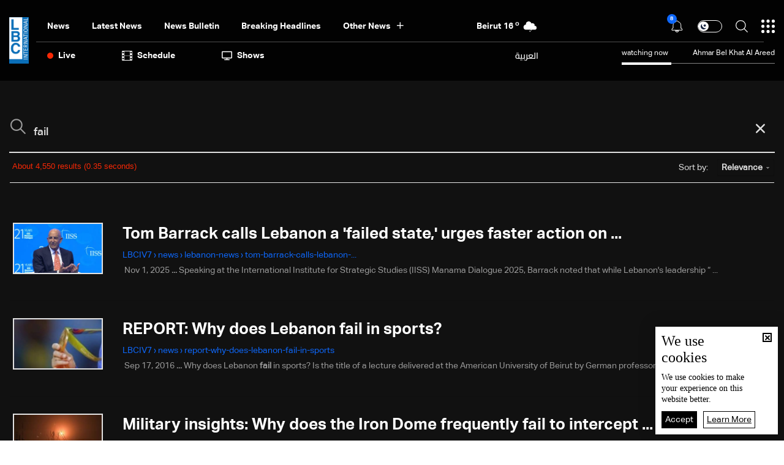

--- FILE ---
content_type: text/html; charset=UTF-8
request_url: https://syndicatedsearch.goog/cse_v2/ads?sjk=vgvlRR%2BXT3Ksu23TFw1PWA%3D%3D&adsafe=low&cx=007410375648731701955%3Aclktqzd2la8&fexp=20606%2C17301437%2C17301440%2C17301441%2C17301266%2C72717107&client=google-coop&q=fail&r=m&hl=en&ivt=0&type=0&oe=UTF-8&ie=UTF-8&format=p4&ad=p4&nocache=7501769261356175&num=0&output=uds_ads_only&source=gcsc&v=3&bsl=10&pac=0&u_his=2&u_tz=0&dt=1769261356176&u_w=1280&u_h=720&biw=1280&bih=720&psw=1280&psh=1373&frm=0&uio=-&drt=0&jsid=csa&jsv=858536381&rurl=https%3A%2F%2Fwww.lbcgroup.tv%2Fsearch%2Ffail%2Fen
body_size: 8244
content:
<!doctype html><html lang="en"> <head>    <meta content="NOINDEX, NOFOLLOW" name="ROBOTS"> <meta content="telephone=no" name="format-detection"> <meta content="origin" name="referrer"> <title>Ads by Google</title>   </head> <body>  <div id="adBlock">    </div>  <script nonce="D-WKMG8kLUwyxbxiOn309A">window.AFS_AD_REQUEST_RETURN_TIME_ = Date.now();window.IS_GOOGLE_AFS_IFRAME_ = true;(function(){window.ad_json={"caps":[{"n":"isCse","v":"t"}],"bg":{"i":"https://www.google.com/js/bg/7jzQGioKFJ5OFJZYvSd075WpIyKymJ_Ea-uCOfrauhc.js","p":"gcniGuTlptVaFI5l7f/[base64]/hZb8M+KgvGuk/4khnHSVRmwlRM1cAj7i2qGeMhtLjUuY/ZUdCujNtw3lDJCFFMf/MDb40/3JtyAFN4DywNUWkXO0qEIYPBoXE/sXRA0AGhr2F/3G1pYzAohZgUZ/KvZZ/Y+FB9HJxNmMZvINY7HzGuO7LzOuKXiySq7yq9KXhrygOujHtl/zxBVuCMLINcaRccOAN8SlpB9uJfk4DMXiU7DOwCR9/qlKQVXwp3M1Bzb+2an+l0PWHvo2t+fdQLaIfAWerLiZYUWXuD9ecu2tEzUgu8MKtWa6PPkjrJDYWTfIZ8/g2K1Dyl2vYhEEIV5F2r4TUvny/UVDtn4XJELZAbsqUq32ojfnpoZaN5TBNyIufpFwK3xg5R7C+Czhe4fBcMglnrUgZYZC7pzKSKnR5KA07TRJZZ60PNuYCXb1cP+ZTn7q+17UaOTqFgpqlb+/oNnYkMyBgh+24mDgb5cfEWmdFDZ44YSR3kB1lu4+qCNDxUbwpagO5WjNAs86HlO3zO3zNZTi6QfY8DPDm8/SqOD1JW62Un0CTl9uEeUCZaZRFn5VvsHAxcReb9Abi2NET7copDEqUeXs/2yrOWWppzFlBQv+ujws46mLrhVNwsz1zIk6NumWd8MOJMkrCyKQeIzbE+LLpBlRnsidxM5wy9nAYFVN1GDoKL2WcpXbMbOzRNnuEsFWLD0/[base64]/n+jgfKbTF3Nc1vIDTy2B8piY1BNRpYKleJrQDs+dMpJl0IOm8Da1xVV5ymeB0inl0aPjGpBNvVphcIKZEZZaSw7iX4Z3zAdFqioOCFm+VGB28fV7Wr9QHtdf+sT+keTy9El0JlEsAIhlhkpDFyZl6EOj1pQyG0dmDx1G8nMm7Vxjd+lKVY27ONUyZAjK6dJZWXJOhB/V84VS3OsYMdqu8P2+VHlrsi6Bu1AoA1tjMxLe5M85IH+x7H4sVEGb+uyp9eWEcAp1SRXB41pIQtptYKLwquTQoT5CW3dpT14qW+ryBP1acZM8urMxMnfksf8kQrM9edmB9uELnBnZJu4nFNbp5CL2AFp2CO9GUXSG6Vq2vTFUDNURAlT/NLyjiz8T+H7AxH+FfpGJcO6yqDYrXcUnNJxObljS+73i3bjpfbxUwXkem4I7fxgYcx3YyOPt7weAQKK5q64ZZcXNCBk0zqN50jxqQS321VT0bzGSttXsjb/3cxnEEQ5nxZfZG/COIJBu387Wd2CG7pfcdUtkqpe4urtC0/tGgmnkTFKysrsiKBlD5nI3+shtNjP8FavPI6w4dsgN62Sr9D0omLpcJKwLLc4ukTAkRl67PwsfuaDuIyjbpcfOX2J6CUyAjLyO2b328S0L5d8vBJ67BDpgwWWxO2sDcZKulNlH3l/ehI5gXooMBIwGblyUv4nS4/iB9kKr0aTxnoQzsHa4uxhbZwIbNSswQSL0cYlf7p73+1yj2kc25ud0ahWmxEPGwog/oJWXt9vYbKrzcuisL6w3fLh67zjRQGzVdsZqu+dCgPWxlt3Sixhge8bXS01FugVTtQmaMcxFATvRuUlbRh7VTCh+63tOvP396rpNa5silk/Fh7V4CBM50pxI8SUQ9w6DN8nQVreZppT1+DC0WOhNwF0R56D49HpBNV4cAKCnvq3J8gUoKXzy5eQ493BieUC0MohRZjeEIQG4o4/cFHOdT0cXOHjWuqJIREbXPoNUDT742AykNpjqezKWQ7Bw4Th9pDn4+0LJ4EcdfRRpzUILzca0Iayk/yH3JnPbYzs9vhwReFJsDvLMUYEWP10RXlPbNQf+wlJpJChThsoxIWBcV/4e6RhgZi7OxYyhY4GEMRlu3r21qR+7jZX/iPN8QPH/pElKCNGFyLp7913ifooxwXMh8+Mw2y2HTbRxY7o2YBuF0MCZrzL8TPNOtaJqTvsd6Ve8DTasuuQVO07WdHkri74S/CpwDaE8NsXxhTgvBrQNORXBWIHGm/+ySOse6aCTaryEPVKng+fW2PrxmjnuYb2GDgn4IxUuO8SOkdQ1yOrXUbouyfYOysZX4PWvWFPYoq5NBu+LlFh33LapmjLQQM06Kx/7mwXxLBahXH5+5Ye03q8Dj1cQjBLlg0zi5zOkkhjJLZqU486A2pBPV4LrKDuAzRV/Paeu/YACWH2ss6dJ0vjrS2KSdQUJYn86Y3Xx/e5KdDF2DBLOBHtzQm+0nLtnssGOcTYM2Y2ZSpXyezhD/[base64]/7taipZwSCRZqRYWr7BCZ2Bl8vGXYmgzYcV+cT7qnXaKKzbX3YnGU80zuEIO2hBQodFr2f6iCdcRYkEDZqL1muGgQ1IGQf/4qbFq2J5Xsh8mfbwp0I5LrckX2Po+BkPyN8aoBv171n0l4pvXvaG+VpnKLA1uA5axT2F9qCN5w81SAolxdxtD31ixOrEoF8j7Tr3HND45uiozOXTFXd2NFWdL3ewvaxfADotWzh5e4/[base64]/DYjqCACT3WfsuI/NBbu1ytc5+Wxh4YTC+Y4D/2RN3IKeYCTEImqqZZV8622Ig++G0M3pAhHYpnY6kwmVuPwDCAZo4Zfm8eAJL0ZdWKE/1PSOlgMa1lC0TcNz2HI8+EgdWI0vRT/280q7iFR76L4VMveBAyDa65Q2ioazY26RYUt7h4MGvkTNpMZdSDwd7Fgve16OfrvtmnZQaY1PMnH8j0joSl40FopYKHYOM0QprWBMIAnco9sNYqgys4I8i0MzuVinRxzbSbdRdLhVjwQqMbf5peFkYDUeqIeIyWyJ9kSnMJe9GEcUWFR/7Dbr/sZqTnSuxd2J0iSgMgcLsBWCJbcbwoboom2rtA4eP0OUTtFPrjwEmMb9b1wDsncL/2lY9LpxkgALSlIpnx+GqHfxl80fHTl7jtR3CKvvcnnpbaTatFyK9tAwch44BwjiGVdUfT82hN6ZXoCsQavGuw3frTdzW4mLRcoVDj/[base64]/+MHSjeDBgdZH1tssRFm2nC/AzcIk0ucKNorO4BRGQpZkDhMu/kgdlNvs1v2CkZlXgMJtyKpiwqtCERD5a3zT+KwSw0wzgxNe/B+Us3qez2FtgQngt76FDvqk0lPkmdjeqtJzUIekBTY9Zp52r9DSQtRfsK03ecNRd1R2a24y9M69MJu9cRCoSU8xcSngsIX83IwYSbcOBURa/AYV6mw+WTEOMbYnLZGYBxz+jSaYplJeAvc3l8GJngbIeFEwf/GgknmbGJnVLSQm3yIlkoMUjaUI8mRM4mVSfsh2KUJR4cPVHD2+OlmR7VmDPcAGf/olhPYlGw6WEH7Ne1T+K8vfNsxzRjbq15LzLnKlmv3OMcK/yjrOveC5LDuLeZZinpJHC+s/QG20yv0MBQaqLq07a2zS4qZ+iY/W9OLr7J7Q/DQJlXSjkCX/X8d0d49DVMIvxQeUy01qFZsKIrkHi+/ocsBbvWQfyBZlBwG+WAuydO9aI7Ov41p5PQcQ8Jvc3GU+i1MAhIIY1OB4gq5+d9Y0gofL1ILdxBiiIzZAOEs4OR/vmeUKSUybCrC0H4/f6NcaoT0yZvLJtkOuqK8F07/ElW6kZtazKCfY+9NIQiBvG3/0H1EYYpsmD2aHO4VsueONVruulCN6qVEgKtjBV7nd2zfLdYv/l1BvJUGmAFFhvZ6QC2Zp+JXWtoSKC5KCR8soHy6slyaSr7CoNT0PHK2H84SH7Uwnyb9ffd5rp7znX3+7FAdLGyO33w9c1lSGQs+gL0lCaeWSFFAxh2Or3xMQknLHzUXoHGgRWO+RKBTph1gmqb4P848gJiaGBL1Bg/qrTs5fXVqC9+NOvW3JUKvuLARVWtpmcQdU7MPa0LK6RtFm4xYpv8+0k7NJ41p69Rhy8BeRA4Z4M7GaKZueQ7x7/95LT/9QBOQn3Xl6eKHsCRO7eobioA/cVm2zHt1M6Zb42VyKvTZHR3EWErvCjIxjLfXvfFRtPMS/dJP3w1iJQPE6DtrDnOeQO5chGE4nbuv7WkSMJUWkwCzSWS4nATYEH2lRw+2M2Q+TRpe8V7DbOYE2tkz5uXr1jp9cs7Hf+XyMEQcB1RxVwkuCep3S50RG41byfLsb7a2lLe8ps/u6q8izZoC4r/8Zztxlh+w0l9dCGMtHaxHyQrCW/a+Ou5dVk9TapEx5pcW+fzMfMz65nrnM2OG4BHOUyor16sY3fbB15rO8j/gMbzoX+DOKVr+p5+SWySh/g9J1glNyB8z6/+0LchhWrpV/bIofthe6ICxdAjSItBOEIzP/wDAkiK8nJErU5YrsNU0MdI3soF5WRcfrXUr9IwOcs0KwJrPyVkZDQ3SPXqLa3OV4DCwj5FCkc2QXLGqhEYUD8YkKy19lBND6E4Qqls6Wz7sH8at6+894Ep0lyMIeJvt/6j4+Xo56fyUpUKrPxEgcAYnk7l+sxUzUGqjaZNevMVOifUn+tRTZsUjDvsYDrbESigxALf841BgG5QdEfkOMgT9SOM89c0EgLTP/O1+36J3Imp46sTZcUOIv8VG/d8yFWYMSP1B7DbNPhlvplxJBMJP/r9TJyQRJ7WMpaMTO5sWTerTC+1xGHvDlbNdAmqLB70WBB6gSgT+QgRhbHS1yejJ08G/6YND0vjLAmlL4MSbA4EMNjIYY0Fzy+/J3lSw8eTI3ACrCTAVd9IeI+TxTlL8GGewPA3Z3JyWnH60oG/1vNiN6TQzwCZZZ7eVG4ihvDxDK7lzKNOqQC+DS82bzXExj1i2IcwO9UsG6qjqyowuvJ+KnUwwGVee+DVoLto1SCngAw4kFzjHB7rbmdHEB4d9V8r8WL0mztxIeJm7CCSYSxBTSH6hUFKfg7RT0j2f7tv2y/Ogh+RMYKggF2VEpXKtZuwcyAgsICHcr+TpZzbW6lQIlhISuc3iUTrwNc/aG1nhvRT9dqGF5mU7tb0AZGcInCYlcWizVPgbuafdmIV1FkOVRv6lEFm7BbZ1/6VmCVdUtfMi+ycgigpzvOaiVQv9A79ddZpWDzLDly04N2zeeK8Dz5zVWtk9KpkN1V4vBBzi+Cc7Xm1/YQA34B/44MH5l/5lXea3JRqvhjauh1tqokm/VaP843wGERg1AqwDOYZPmjjGLdDBhEnOVq6n9T4avsmryL/ViJ2yWNcds79Q9t2/n02UGdJYSZ4JIdbSp3JBfGjBUtClf8png8UQksXEPV7R6CbZ1RraxgPXO/Hin/+9r0EJ5v/a9L6Vl340gfmHjt+Flo8SWVaZs4xfsfUndbhv9fL+JY2Ti/O2DJ+TqzIFYGOImATsiNEgBL2/wFm7cGaeMMzvGYndrpuzhBzi86HjUadLZ0e3novAppUTpAtZC2K+OSz+piwXeIajemwVKDlDCq7yI3gdnyPeQ5TzV31Wlu47kVnJMFGbcBrIM5D5J/p8d8QzFwNzWA/CWKlFVL9+ZIPPrqRRLDulzee9NbNN42oYhTRKLEw2szJYWiNCYde25PQncz5IdnD0fFT/N6adtKWjtKa8GDxEFUpgjQTYgozLNQWCNuez5ALwj7OKYOm9yKW4+Fnh116sYVvu5zZqMK0jFoO4xyWXzAUJOCERBqz2YyAFsyGfFgmnnPtM2zs7Btz/kVO3yDT2BaoMtPTdMqlfx3v9ychXOBuvLeXBZGiUrY+CoGqnUZR7v2kYR+mIMSSoX6MrRo4iNBIpBG/fmVY3XdQL1zZMMTEf+TAnNIKTFtn2ortPGcUvYq9FNiEeY22VsOZOZo7mvEmpNdbBvwBmKYoUEiLcwkxpUGN8ghpl0B8+HEazD3uzOu9zPLdgNwluzVdlXMt1cZ/FYcxkEg5L2+MarbDYj26Gt9jOYoQcD7BJXDHbaVuolIZ6dueHvWxntlylvQjQUtzQpBGNDnaH0Q6AapExTeSivtvfsupO1GA4T/qWUjby3n5CG+gb+ZUruNiGFonRBROAxbcxXApdicDMM4BNOg3xqb63YKM7g6j5TifOVP6IFtKoSpAp33YN2g+jXm/mWCNs5oD2w5mZWKuLLHXvvMWajsgS+rv7A2t2e67TlGIM6MmKfAmEQtsAxmTFZBwf2ovxki4QfQsDLvB5Lg4WldsYmlYBRg7/OPRIpXZ8piQ6zLqQ/x3e42bfLeeA8GaTcYlRYGfggiQHkxPADLafC505Gk7h+H6f3d8MWLmYK86CnwxFSJCIxpNo8K1yiB3EjNqtgtOQzzlRQdp7rNetG9OlPRVcIu4iZnUQULKkb9wSi7OTRmO/1KkAPBDjajidUKB6520/rcUoE3NzPsds0nG07iobRDPzlVjFRprhbxdFRcS3AxIn/NOfZoKAjzdtu1VF4DvLctnjmACV/JooBpOEOxXcz2myMxLZU+DiFH3bOyG1vWyA7nbQH0hyChy5ZRz0Z9EQXCWzhtPrUmOuC2ZzaAj1FC4G4JGEf9Pt3pyagYsDmHT8ttI2/HCNjA2Z01E70PwX/m9X3jAeOhGQNn42nDZJz6h9SRZ5bsPNh7END/1y0U/aTvr+qh8jvYnu/aQqCLxqtOhL73Sfx0pcS3J4dqiEMaT1bRfWffr8q/Lihr7n7PIgxE8dfQO+T1njDZSE7f+V//[base64]/5OOufY1vHeq4Rv3BkorZm02FuZut1glrIzpm6UkOc5CB/Yj/yW554Qkjiu74me4yQ4qHYuq2r4gzykhmgZZEbXMu2EFgC9GZM/kftm8H5orwNYhcT2heGZUtsh/OiSAmnLYrtlvZM/ZnshIAl7nDdpgu72sK8y6pJCBvG8m+drrw7l9w0MhlGopmp8XA3sBNOerRxnRjTfqkl6FuWxxdPVjPl3V/8gvoMQtSg6hiSssTNC+y+HrnE0DySNg/22/aVKSL44P/seUFLm2b94ri9kA+LXflYSZ0xFiCmiHmydOA3tnAaPLrhpL7KLAC7NM7COkIrdEhLDFXyMBjjdtmgTyVf/2FqNBYrYFvGrk0Zx3k6dpWzAgZCqTmRN6VRqM47omMVp/B6zozT0+XMBUsdS5CwHO8Dj8FIUXmhXGZF6NN9exwj4Lsva2w1MnkkHdFCUmjEay5X/[base64]/J29R+EO1GYGG3LN5Eul7rCgvbr0Nj0RsTDQzEk9vr0iLydkknUGe8dXxuNaI2bOvP1/Gs+2nbU0RG8+TdQp/D2BOPnkurgDOc+apL95/niT4RQCQp1CcbwrLkSzEIVZl/4f2LMnfuaeEbN8dOlZwwAwtRj+PcBqG8zuN+RVN0woKStDk/d0M/RtvVTfzd1tphrMrakXujuP9Z0HxDk0Om2Wylk2rilmIWk5N7qSgo6+OsJP80Yby/icZxNYdxY/TRqFB53ANg73gie9rJO2JkgY1vEV6IUfeAN9IB4c4ektt0iyC0W8W56zqb/IAvW+PQk6F/Utoax0BxEM1dzx6r+/Ko3srAfocLwkhc4CGhSnEsWHQbvY/tjO5cjr+89RPHrqdmm+Ff84Yj37Ws3Jspg3e4JfQhvC/bjoOaNpSn1PaMg+JTiKu6aC138sopo+Tc0kloXdV+aQ8Ahv9OZ8baCsYlbZOHxfiMGWuNVLis88rQ2WQG/gnBQXBRFuOG9ssgKUM2Zs5EpO7vROhRhVg1/BhtqGoKFpAjUYDYjUOmY2wVE/RY7AXXJB1besOmeIwJ8BgVM2XL0wlW/uWfI6kpLEPyox/IEX7rG3EefmSxq8clWL5JGV3oTcdNETQSYeFGPcGfWxllDpKiMP58X37yl5MM8Yh2n4RouTudy2hxBe5UNmhzNs/UYhGxixK0WGaA4jXzjIP1ZCgRBpo5wwQIP7vPE9vOBPiZC18y+fDv5ngz6kHwJpNNG3q0n6hfXUJnUI7ck84kYgS/gi4xL/LoFLtsEIxPTPEE+nBcmEMSpR4VWkAYAIpGSLkjP1uSlNe6Thqt3o0N5RYsmk9XLx+6A3GQoKydQECG3uyrr7muiLfa26EisQ55qZoJ8wL9iWbzVkz6CupXk/Sc92uP8aaGblSzMRbJtwlZ7AtpBMs7NFHKdUk2ew646nYLvc1iuf+yMfef0/+g8VUlFn8339zpABhxFiu3Ron+XzrUjzBs2bP/2mHD5T+4IqswtXgZ4KfDKUDMnBVhDH6O3dN8hJzJQPm0bpPI5H6sR0AGmWwc4lPknFoLQwb83MSoeJg2AFCSaT4jAeg6QeaBKEXDrDviKhE5znG0UxKmJ073IJ6o01Bjl+akcTLQH4kkl7NoEWM7QjhNS+P0HZOMqqQDYC/o7Menp8bf7J857xMv4xSiQEMr25OnQ2N7iTRjfEG8ux416wf5QDzCLl6UABi1wrGUJED9gYO4g2jZNwlpovpGP1MaRDfMhb+tp5OuKHTcvsfNwTBxU21f9KbDp3Lsfu2Lqs/HLKJ4LLQoMaZp+nLYqJm5k+3iMMKbkPy9oHnUhY5909UsfvNzRx4eHAi7/Y3NcZTPOeBJaeo2ZPxd+mWe829cvnmDD5SCePozX7csdImRlwg4dB3YxnDPaDNoURrJx9cfsyXSwaMCgB3qCi7Hrh3sKCWG4teBkKUnL8ZhMW0/fL7CpyTbH+yA1Ltd6YyNKdpKCRTujQMJmfV2awzIY2VHVHL5Nk4XEY3FdyDHX+zA5T1mkg2uh1CkTtPbkVPr1Q5vDqVfCUrJpzSTA+nrdcwksFU95e2kyQ9L7Qnvmtn/vXgkAOCYtm3XpRkszR4ZmJvB0WZVynA\u003d\u003d"},"gd":{"ff":{"fd":"swap","eiell":true,"pcsbs":"44","pcsbp":"8","esb":true},"cd":{"pid":"google-coop"},"pc":{},"dc":{"d":true}}};})();</script> <script src="/adsense/search/async-ads.js?pac=0" type="text/javascript" nonce="D-WKMG8kLUwyxbxiOn309A"></script>  </body> </html>

--- FILE ---
content_type: application/javascript; charset=utf-8
request_url: https://fundingchoicesmessages.google.com/f/AGSKWxWOvFj6nN6id_AeGzd5uJgnwu5dp0bNhAuYPOmqwFARghABXJdT6Y4b5LhVe4vSuLfnjOVwTai1pmSVzMwN8AcrRPVytbWyhBeKYb-J_2eb0853wDNXKYmSOQOHLuqN0cXmtrg-sunruYwGO6hv3-4PAMLb9M9IcrB7brQb2mSZON6bXYqHmaO4hQ==/_/leaderboardadblock.-web-advert-/700_100_/ecom/magnet./restorationad-
body_size: -1288
content:
window['253bcdfc-b990-4f4c-963f-4e25ba6ab7cb'] = true;

--- FILE ---
content_type: application/javascript; charset=utf-8
request_url: https://cse.google.com/cse/element/v1?rsz=filtered_cse&num=10&hl=en&source=gcsc&cselibv=f71e4ed980f4c082&cx=007410375648731701955%3Aclktqzd2la8&q=fail&safe=off&cse_tok=AEXjvhKtuuK0X2D1GtjUYQwmkL2p%3A1769261350841&sort=&exp=cc%2Capo&oq=fail&gs_l=partner-generic.12...0.0.0.2836.0.0.0.0.0.0.0.0..0.0.csems%2Cnrl%3D10...0.....34.partner-generic..0.0.0.&callback=google.search.cse.api11721&rurl=https%3A%2F%2Fwww.lbcgroup.tv%2Fsearch%2Ffail%2Fen
body_size: 4032
content:
/*O_o*/
google.search.cse.api11721({
  "cursor": {
    "currentPageIndex": 0,
    "estimatedResultCount": "4550",
    "moreResultsUrl": "http://www.google.com/cse?oe=utf8&ie=utf8&source=uds&q=fail&safe=off&sort=&cx=007410375648731701955:clktqzd2la8&start=0",
    "resultCount": "4,550",
    "searchResultTime": "0.35",
    "pages": [
      {
        "label": 1,
        "start": "0"
      },
      {
        "label": 2,
        "start": "10"
      },
      {
        "label": 3,
        "start": "20"
      },
      {
        "label": 4,
        "start": "30"
      },
      {
        "label": 5,
        "start": "40"
      },
      {
        "label": 6,
        "start": "50"
      },
      {
        "label": 7,
        "start": "60"
      },
      {
        "label": 8,
        "start": "70"
      },
      {
        "label": 9,
        "start": "80"
      },
      {
        "label": 10,
        "start": "90"
      }
    ]
  },
  "results": [
    {
      "clicktrackUrl": "https://www.google.com/url?client=internal-element-cse&cx=007410375648731701955:clktqzd2la8&q=https://www.lbcgroup.tv/news/lebanon-news/887727/tom-barrack-calls-lebanon-a-failed-state-urges-faster-action-on-hezbol/en&sa=U&ved=2ahUKEwij6qGVpKSSAxUZL1kFHTEOO3oQFnoECAMQAg&usg=AOvVaw2E-eLpSVIHUsATlVTJ0lI5",
      "content": "Nov 1, 2025 \u003cb\u003e...\u003c/b\u003e Speaking at the International Institute for Strategic Studies (IISS) Manama Dialogue 2025, Barrack noted that while Lebanon&#39;s leadership “&nbsp;...",
      "contentNoFormatting": "Nov 1, 2025 ... Speaking at the International Institute for Strategic Studies (IISS) Manama Dialogue 2025, Barrack noted that while Lebanon's leadership “ ...",
      "title": "Tom Barrack calls Lebanon a &#39;\u003cb\u003efailed\u003c/b\u003e state,&#39; urges faster action on ...",
      "titleNoFormatting": "Tom Barrack calls Lebanon a 'failed state,' urges faster action on ...",
      "formattedUrl": "https://www.lbcgroup.tv/news/lebanon-news/887727/...a-\u003cb\u003efailed\u003c/b\u003e.../en",
      "unescapedUrl": "https://www.lbcgroup.tv/news/lebanon-news/887727/tom-barrack-calls-lebanon-a-failed-state-urges-faster-action-on-hezbol/en",
      "url": "https://www.lbcgroup.tv/news/lebanon-news/887727/tom-barrack-calls-lebanon-a-failed-state-urges-faster-action-on-hezbol/en",
      "visibleUrl": "www.lbcgroup.tv",
      "richSnippet": {
        "cseImage": {
          "src": "https://www.lbcgroup.tv/uploadImages/DocumentImages/Doc-T-887727-638976009177236890.jpg"
        },
        "imageobject": {
          "width": "817",
          "url": "https://www.lbcgroup.tv/uploadImages/DocumentImages/Doc-T-887727-638976009177236890.jpg",
          "height": "460"
        },
        "metatags": {
          "twitterCreator": "@LBCI",
          "twitterSite": "@LBCI",
          "twitterTitle": "Tom Barrack calls Lebanon a ‘failed state,’ urges faster action on Hezbollah’s weapons",
          "fbPages": "125165427541688",
          "twitterImage": "https://www.lbcgroup.tv/uploadImages/DocumentImages/Doc-P-887727-638976009177207017.jpg",
          "ogTitle": "Tom Barrack calls Lebanon a ‘failed state,’ urges faster action on Hezbollah’s weapons",
          "ogImage": "https://www.lbcgroup.tv/uploadImages/DocumentImages/Doc-T-887727-638976009177236890.jpg",
          "ogType": "article",
          "twitterImageSrc": "https://www.lbcgroup.tv/uploadImages/DocumentImages/Doc-P-887727-638976009177207017.jpg",
          "twitterCard": "summary_large_image",
          "formatDetection": "telephone=yes",
          "viewport": "width=device-width, initial-scale=1",
          "ogImageAlt": "Tom Barrack calls Lebanon a ‘failed state,’ urges faster action on Hezbollah’s weapons",
          "fbAdmins": "730748664,100002441549169",
          "ogUrl": "https://www.lbcgroup.tv/news/lebanon-news/887727/lbci-lebanon-articles/en",
          "ogSiteName": "LBCIV7",
          "appleMobileWebAppStatusBarStyle": "black",
          "appleMobileWebAppCapable": "yes",
          "fbAppId": "495608663938080"
        },
        "cseThumbnail": {
          "src": "https://encrypted-tbn0.gstatic.com/images?q=tbn:ANd9GcR1IxqPGVvBJThw7SkPiumjDcbNHGiwBwZCQOVTG2ixEM-2lLQm_Y-Isa1o&s",
          "width": "300",
          "height": "168"
        }
      },
      "breadcrumbUrl": {
        "host": "www.lbcgroup.tv",
        "crumbs": [
          "news",
          "lebanon-news",
          "tom-barrack-calls-lebanon-..."
        ]
      }
    },
    {
      "clicktrackUrl": "https://www.google.com/url?client=internal-element-cse&cx=007410375648731701955:clktqzd2la8&q=https://www.lbcgroup.tv/news/news-bulletin-reports/281952/report-why-does-lebanon-fail-in-sports/en&sa=U&ved=2ahUKEwij6qGVpKSSAxUZL1kFHTEOO3oQFnoECAEQAg&usg=AOvVaw0RmrRxy6NXSSbJUaznRunG",
      "content": "Sep 17, 2016 \u003cb\u003e...\u003c/b\u003e Why does Lebanon \u003cb\u003efail\u003c/b\u003e in sports? Is the title of a lecture delivered at the American University of Beirut by German professor Danyel Reiche&nbsp;...",
      "contentNoFormatting": "Sep 17, 2016 ... Why does Lebanon fail in sports? Is the title of a lecture delivered at the American University of Beirut by German professor Danyel Reiche ...",
      "title": "REPORT: Why does Lebanon \u003cb\u003efail\u003c/b\u003e in sports?",
      "titleNoFormatting": "REPORT: Why does Lebanon fail in sports?",
      "formattedUrl": "https://www.lbcgroup.tv/news/news-bulletin-reports/281952/...\u003cb\u003efail\u003c/b\u003e.../en",
      "unescapedUrl": "https://www.lbcgroup.tv/news/news-bulletin-reports/281952/report-why-does-lebanon-fail-in-sports/en",
      "url": "https://www.lbcgroup.tv/news/news-bulletin-reports/281952/report-why-does-lebanon-fail-in-sports/en",
      "visibleUrl": "www.lbcgroup.tv",
      "richSnippet": {
        "cseImage": {
          "src": "https://www.lbcgroup.tv/uploadImages/DocumentImages/T-News-P-281952-636097340179883752.JPG"
        },
        "imageobject": {
          "width": "817",
          "url": "https://www.lbcgroup.tv/uploadImages/DocumentImages/T-News-P-281952-636097340179883752.JPG",
          "height": "460"
        },
        "metatags": {
          "twitterCreator": "@LBCI",
          "twitterSite": "@LBCI",
          "twitterTitle": "REPORT: Why does Lebanon fail in sports?",
          "fbPages": "125165427541688",
          "twitterImage": "https://www.lbcgroup.tv/uploadImages/DocumentImages/News-P-281952-636097340179883752.JPG",
          "ogTitle": "REPORT: Why does Lebanon fail in sports",
          "ogDescription": "Why does Lebanon fail in sports? Is the title of a lecture delivered",
          "ogImage": "https://www.lbcgroup.tv/uploadImages/DocumentImages/T-News-P-281952-636097340179883752.JPG",
          "ogType": "article",
          "twitterImageSrc": "https://www.lbcgroup.tv/uploadImages/DocumentImages/News-P-281952-636097340179883752.JPG",
          "twitterCard": "summary_large_image",
          "formatDetection": "telephone=yes",
          "viewport": "width=device-width, initial-scale=1",
          "twitterDescription": "Why does Lebanon fail in sports? Is the title of a lecture delivered",
          "ogImageAlt": "REPORT: Why does Lebanon fail in sports",
          "fbAdmins": "730748664,100002441549169",
          "ogUrl": "https://www.lbcgroup.tv/news/breaking-news/281952/lbci-lebanon-articles/en",
          "ogSiteName": "LBCIV7",
          "appleMobileWebAppStatusBarStyle": "black",
          "appleMobileWebAppCapable": "yes",
          "fbAppId": "495608663938080"
        },
        "cseThumbnail": {
          "src": "https://encrypted-tbn0.gstatic.com/images?q=tbn:ANd9GcRLlWQXKg5W0er-sYXAyuwa0hy8SCg1zaB-ls9O_CDNxMgWoZobNr1OzC98&s",
          "width": "300",
          "height": "168"
        }
      },
      "breadcrumbUrl": {
        "host": "www.lbcgroup.tv",
        "crumbs": [
          "news",
          "report-why-does-lebanon-fail-in-sports"
        ]
      }
    },
    {
      "clicktrackUrl": "https://www.google.com/url?client=internal-element-cse&cx=007410375648731701955:clktqzd2la8&q=https://www.lbcgroup.tv/news/news-bulletin-reports/789155/military-insights-why-does-the-iron-dome-frequently-fail-to-intercept/en&sa=U&ved=2ahUKEwij6qGVpKSSAxUZL1kFHTEOO3oQFnoECAoQAg&usg=AOvVaw3llHsKpXItUVRXXM1d8I1O",
      "content": "Aug 9, 2024 \u003cb\u003e...\u003c/b\u003e The radar&#39;s \u003cb\u003efailure\u003c/b\u003e to always detect these drones is attributed to their small size, which allows them to evade radar detection.",
      "contentNoFormatting": "Aug 9, 2024 ... The radar's failure to always detect these drones is attributed to their small size, which allows them to evade radar detection.",
      "title": "Military insights: Why does the Iron Dome frequently \u003cb\u003efail\u003c/b\u003e to intercept ...",
      "titleNoFormatting": "Military insights: Why does the Iron Dome frequently fail to intercept ...",
      "formattedUrl": "https://www.lbcgroup.tv/news/news-bulletin-reports/...why...\u003cb\u003efail\u003c/b\u003e.../en",
      "unescapedUrl": "https://www.lbcgroup.tv/news/news-bulletin-reports/789155/military-insights-why-does-the-iron-dome-frequently-fail-to-intercept/en",
      "url": "https://www.lbcgroup.tv/news/news-bulletin-reports/789155/military-insights-why-does-the-iron-dome-frequently-fail-to-intercept/en",
      "visibleUrl": "www.lbcgroup.tv",
      "richSnippet": {
        "cseImage": {
          "src": "https://www.lbcgroup.tv/uploadImages/DocumentImages/Doc-T-789155-638588200759877523.jpg"
        },
        "imageobject": {
          "width": "817",
          "url": "https://www.lbcgroup.tv/uploadImages/DocumentImages/Doc-T-789155-638588200759877523.jpg",
          "height": "460"
        },
        "metatags": {
          "twitterCreator": "@LBCI",
          "twitterSite": "@LBCI",
          "twitterTitle": "Military insights: Why does the Iron Dome frequently fail to intercept Hezbollah's drones?",
          "fbPages": "125165427541688",
          "twitterImage": "https://www.lbcgroup.tv/uploadImages/DocumentImages/Doc-P-789155-638588200759877523.jpg",
          "ogTitle": "Military insights: Why does the Iron Dome frequently fail to intercept Hezbollahs drones?",
          "ogImage": "https://www.lbcgroup.tv/uploadImages/DocumentImages/Doc-T-789155-638588200759877523.jpg",
          "ogType": "article",
          "twitterImageSrc": "https://www.lbcgroup.tv/uploadImages/DocumentImages/Doc-P-789155-638588200759877523.jpg",
          "twitterCard": "summary_large_image",
          "formatDetection": "telephone=yes",
          "viewport": "width=device-width, initial-scale=1",
          "ogImageAlt": "Military insights: Why does the Iron Dome frequently fail to intercept Hezbollahs drones?",
          "fbAdmins": "730748664,100002441549169",
          "ogUrl": "https://www.lbcgroup.tv/news/news-bulletin-reports/789155/lbci-lebanon-articles/en",
          "ogSiteName": "LBCIV7",
          "appleMobileWebAppStatusBarStyle": "black",
          "appleMobileWebAppCapable": "yes",
          "fbAppId": "495608663938080"
        },
        "cseThumbnail": {
          "src": "https://encrypted-tbn0.gstatic.com/images?q=tbn:ANd9GcQvZCamhgvEGg00eHKCJyRJ5t7YmdFDww8ag-y2C0gzAftyjg5qmvNnB6M&s",
          "width": "300",
          "height": "168"
        }
      },
      "breadcrumbUrl": {
        "host": "www.lbcgroup.tv",
        "crumbs": [
          "news",
          "news-bulletin-reports",
          "military-insights-wh..."
        ]
      }
    },
    {
      "clicktrackUrl": "https://www.google.com/url?client=internal-element-cse&cx=007410375648731701955:clktqzd2la8&q=https://www.lbcgroup.tv/news/lebanon-news/811879/us-truce-efforts-on-lebanon-fail-ahead-of-elections-diplomatic-sources/en&sa=U&ved=2ahUKEwij6qGVpKSSAxUZL1kFHTEOO3oQFnoECAYQAg&usg=AOvVaw2e3rJ0IRiuXDHN1N2bTZMa",
      "content": "Nov 1, 2024 \u003cb\u003e...\u003c/b\u003e American efforts to halt fighting between Israel and Hezbollah have \u003cb\u003efailed\u003c/b\u003e after the US drafted an &quot;unrealistic&quot; ceasefire proposal.",
      "contentNoFormatting": "Nov 1, 2024 ... American efforts to halt fighting between Israel and Hezbollah have failed after the US drafted an \"unrealistic\" ceasefire proposal.",
      "title": "US truce efforts on Lebanon \u003cb\u003efail\u003c/b\u003e ahead of elections, diplomatic ...",
      "titleNoFormatting": "US truce efforts on Lebanon fail ahead of elections, diplomatic ...",
      "formattedUrl": "https://www.lbcgroup.tv/news/lebanon-news/811879/us...on...\u003cb\u003efail\u003c/b\u003e.../en",
      "unescapedUrl": "https://www.lbcgroup.tv/news/lebanon-news/811879/us-truce-efforts-on-lebanon-fail-ahead-of-elections-diplomatic-sources/en",
      "url": "https://www.lbcgroup.tv/news/lebanon-news/811879/us-truce-efforts-on-lebanon-fail-ahead-of-elections-diplomatic-sources/en",
      "visibleUrl": "www.lbcgroup.tv",
      "richSnippet": {
        "cseImage": {
          "src": "https://www.lbcgroup.tv/uploadImages/DocumentImages/Doc-T-811879-638660869737533750.jpg"
        },
        "imageobject": {
          "width": "817",
          "url": "https://www.lbcgroup.tv/uploadImages/DocumentImages/Doc-T-811879-638660869737533750.jpg",
          "height": "460"
        },
        "metatags": {
          "twitterCreator": "@LBCI",
          "twitterSite": "@LBCI",
          "twitterTitle": "US truce efforts on Lebanon fail ahead of elections, diplomatic sources tell Reuters",
          "fbPages": "125165427541688",
          "twitterImage": "https://www.lbcgroup.tv/uploadImages/DocumentImages/Doc-P-811879-638660869737533750.jpg",
          "ogTitle": "US truce efforts on Lebanon fail ahead of elections, diplomatic sources tell Reuters",
          "ogImage": "https://www.lbcgroup.tv/uploadImages/DocumentImages/Doc-T-811879-638660869737533750.jpg",
          "ogType": "article",
          "twitterImageSrc": "https://www.lbcgroup.tv/uploadImages/DocumentImages/Doc-P-811879-638660869737533750.jpg",
          "twitterCard": "summary_large_image",
          "formatDetection": "telephone=yes",
          "viewport": "width=device-width, initial-scale=1",
          "ogImageAlt": "US truce efforts on Lebanon fail ahead of elections, diplomatic sources tell Reuters",
          "fbAdmins": "730748664,100002441549169",
          "ogUrl": "https://www.lbcgroup.tv/news/lebanon-news/811879/lbci-lebanon-articles/en",
          "ogSiteName": "LBCIV7",
          "appleMobileWebAppStatusBarStyle": "black",
          "appleMobileWebAppCapable": "yes",
          "fbAppId": "495608663938080"
        },
        "cseThumbnail": {
          "src": "https://encrypted-tbn0.gstatic.com/images?q=tbn:ANd9GcQvtOcU3pK6h_poqVD1lw4LUtA2h7CGPbu4o2U8573nvZbBH78-cIru8hVI&s",
          "width": "300",
          "height": "168"
        }
      },
      "breadcrumbUrl": {
        "host": "www.lbcgroup.tv",
        "crumbs": [
          "news",
          "lebanon-news",
          "us-truce-efforts-on-lebano..."
        ]
      }
    },
    {
      "clicktrackUrl": "https://www.google.com/url?client=internal-element-cse&cx=007410375648731701955:clktqzd2la8&q=https://www.lbcgroup.tv/news/lebanon-news/42336/allo-fail-sheds-light-on-poor-telecommunication-service-in-lebanon/en&sa=U&ved=2ahUKEwij6qGVpKSSAxUZL1kFHTEOO3oQFnoECAkQAQ&usg=AOvVaw10q_JltkIq8QIe8BbCyDyM",
      "content": "In details, ALLO \u003cb\u003eFAIL\u003c/b\u003e stands for a campaign launched by a group of activists who decided to take action through Facebook to claim the rights of the Lebanese&nbsp;...",
      "contentNoFormatting": "In details, ALLO FAIL stands for a campaign launched by a group of activists who decided to take action through Facebook to claim the rights of the Lebanese ...",
      "title": "ALLO \u003cb\u003eFAIL\u003c/b\u003e sheds light on poor telecommunication service in Lebanon",
      "titleNoFormatting": "ALLO FAIL sheds light on poor telecommunication service in Lebanon",
      "formattedUrl": "https://www.lbcgroup.tv/news/lebanon-news/42336/allo-\u003cb\u003efail\u003c/b\u003e...on.../en",
      "unescapedUrl": "https://www.lbcgroup.tv/news/lebanon-news/42336/allo-fail-sheds-light-on-poor-telecommunication-service-in-lebanon/en",
      "url": "https://www.lbcgroup.tv/news/lebanon-news/42336/allo-fail-sheds-light-on-poor-telecommunication-service-in-lebanon/en",
      "visibleUrl": "www.lbcgroup.tv",
      "richSnippet": {
        "cseImage": {
          "src": "https://www.lbcgroup.tv/uploadImages/DocumentImages/T-NB-42333-634786613011363288.jpg"
        },
        "imageobject": {
          "width": "817",
          "url": "https://www.lbcgroup.tv/uploadImages/DocumentImages/T-NB-42333-634786613011363288.jpg",
          "height": "460"
        },
        "metatags": {
          "twitterCreator": "@LBCI",
          "twitterSite": "@LBCI",
          "twitterTitle": "ALLO FAIL sheds light on poor telecommunication service in Lebanon",
          "fbPages": "125165427541688",
          "twitterImage": "https://www.lbcgroup.tv/uploadImages/DocumentImages/NB-42333-634786613011363288.jpg",
          "ogTitle": "ALLO FAIL sheds light on poor telecommunication service in Lebanon",
          "ogImage": "https://www.lbcgroup.tv/uploadImages/DocumentImages/T-NB-42333-634786613011363288.jpg",
          "ogType": "article",
          "twitterImageSrc": "https://www.lbcgroup.tv/uploadImages/DocumentImages/NB-42333-634786613011363288.jpg",
          "twitterCard": "summary_large_image",
          "formatDetection": "telephone=yes",
          "viewport": "width=device-width, initial-scale=1",
          "ogImageAlt": "ALLO FAIL sheds light on poor telecommunication service in Lebanon",
          "fbAdmins": "730748664,100002441549169",
          "ogUrl": "https://www.lbcgroup.tv/news/lebanon-news/42336/lbci-lebanon-articles/en",
          "ogSiteName": "LBCIV7",
          "appleMobileWebAppStatusBarStyle": "black",
          "appleMobileWebAppCapable": "yes",
          "fbAppId": "495608663938080"
        },
        "cseThumbnail": {
          "src": "https://encrypted-tbn0.gstatic.com/images?q=tbn:ANd9GcSvrCGm-3yMyseOa0R_kgupR-mKsz6prWtLU5nuxrCQff7jULRurBJTaQ&s",
          "width": "300",
          "height": "168"
        }
      },
      "breadcrumbUrl": {
        "host": "www.lbcgroup.tv",
        "crumbs": [
          "news",
          "lebanon-news",
          "allo-fail-sheds-light-on-po..."
        ]
      }
    },
    {
      "clicktrackUrl": "https://www.google.com/url?client=internal-element-cse&cx=007410375648731701955:clktqzd2la8&q=https://www.lbcgroup.tv/watch/chapter/73310/181452/mp-teymour-jumblatt-we-might-make-mistakes-and-fail-but-we-will-contin/en&sa=U&ved=2ahUKEwij6qGVpKSSAxUZL1kFHTEOO3oQFnoECAIQAg&usg=AOvVaw3N5S0g0gbArNTh0hYTJBr8",
      "content": "Sep 20, 2025 \u003cb\u003e...\u003c/b\u003e Weather forecast. News Bulletin 20/09/2025 LBCI. |. MP Teymour Jumblatt: We might make mistakes and \u003cb\u003efail\u003c/b\u003e but we will continue LBCI. 2025. 2024.",
      "contentNoFormatting": "Sep 20, 2025 ... Weather forecast. News Bulletin 20/09/2025 LBCI. |. MP Teymour Jumblatt: We might make mistakes and fail but we will continue LBCI. 2025. 2024.",
      "title": "MP Teymour Jumblatt: We might make mistakes and \u003cb\u003efail\u003c/b\u003e but we will ...",
      "titleNoFormatting": "MP Teymour Jumblatt: We might make mistakes and fail but we will ...",
      "formattedUrl": "https://www.lbcgroup.tv/watch/chapter/73310/181452/mp...\u003cb\u003efail\u003c/b\u003e.../en",
      "unescapedUrl": "https://www.lbcgroup.tv/watch/chapter/73310/181452/mp-teymour-jumblatt-we-might-make-mistakes-and-fail-but-we-will-contin/en",
      "url": "https://www.lbcgroup.tv/watch/chapter/73310/181452/mp-teymour-jumblatt-we-might-make-mistakes-and-fail-but-we-will-contin/en",
      "visibleUrl": "www.lbcgroup.tv",
      "richSnippet": {
        "cseImage": {
          "src": "https://www.lbcgroup.tv/uploadImages/ProgramsImages/Episodes-Picture-73310-638939869121598855.jpg"
        },
        "metatags": {
          "twitterCreator": "@lbcgroup",
          "twitterSite": "@lbcgroup",
          "twitterTitle": "MP Teymour Jumblatt: We might make mistakes and fail but we will continue",
          "fbPages": "125165427541688",
          "twitterImage": "https://www.lbcgroup.tv/uploadImages/ProgramsImages/Episodes-Picture-73310-638939869121598855.jpg",
          "ogTitle": "MP Teymour Jumblatt: We might make mistakes and fail but we will continue | MP Teymour Jumblatt: We might make mistakes and fail but we will continue",
          "ogImage": "https://www.lbcgroup.tv/uploadImages/ProgramsImages/Episodes-Picture-73310-638939869121598855.jpg",
          "ogType": "Episode",
          "twitterImageSrc": "https://www.lbcgroup.tv/uploadImages/ProgramsImages/Episodes-Picture-73310-638939869121598855.jpg",
          "twitterCard": "summary_large_image",
          "formatDetection": "telephone=yes",
          "viewport": "width=device-width, initial-scale=1",
          "ogImageAlt": "MP Teymour Jumblatt: We might make mistakes and fail but we will continue | MP Teymour Jumblatt: We might make mistakes and fail but we will continue",
          "fbAdmins": "730748664,100002441549169",
          "ogUrl": "https://www.lbcgroup.tv/watch/chapter/73310/181452/mp-teymour-jumblatt-we-might-make-mistakes-and-fail-but-we-will-contin/en",
          "ogSiteName": "LBCIV7",
          "appleMobileWebAppStatusBarStyle": "black",
          "appleMobileWebAppCapable": "yes",
          "fbAppId": "495608663938080"
        },
        "cseThumbnail": {
          "src": "https://encrypted-tbn0.gstatic.com/images?q=tbn:ANd9GcScyGxfm4n-e61K6eaWc5_rtzBK7r8aKAplPGbdIsue29cv4w0mn3zwbx1d&s",
          "width": "300",
          "height": "168"
        }
      },
      "breadcrumbUrl": {
        "host": "www.lbcgroup.tv",
        "crumbs": [
          "watch",
          "chapter",
          "mp-teymour-jumblatt-we-might-..."
        ]
      }
    },
    {
      "clicktrackUrl": "https://www.google.com/url?client=internal-element-cse&cx=007410375648731701955:clktqzd2la8&q=https://www.lbcgroup.tv/news/news-bulletin-reports/156841/report-lebanese-lawmakers-fail-for-fifth-time-to-e/en&sa=U&ved=2ahUKEwij6qGVpKSSAxUZL1kFHTEOO3oQFnoECAcQAQ&usg=AOvVaw0IkCjEQ6ef69NbuM7Mh4qz",
      "content": "Lebanese parliamentarians \u003cb\u003efailed\u003c/b\u003e on Thursday to elect a successor to President Michel Sleiman before his term expires on May 25.",
      "contentNoFormatting": "Lebanese parliamentarians failed on Thursday to elect a successor to President Michel Sleiman before his term expires on May 25.",
      "title": "REPORT: Lebanese lawmakers \u003cb\u003efail\u003c/b\u003e for fifth time to elect new ...",
      "titleNoFormatting": "REPORT: Lebanese lawmakers fail for fifth time to elect new ...",
      "formattedUrl": "https://www.lbcgroup.tv/news/news-bulletin-reports/156841/...\u003cb\u003efail\u003c/b\u003e.../en",
      "unescapedUrl": "https://www.lbcgroup.tv/news/news-bulletin-reports/156841/report-lebanese-lawmakers-fail-for-fifth-time-to-e/en",
      "url": "https://www.lbcgroup.tv/news/news-bulletin-reports/156841/report-lebanese-lawmakers-fail-for-fifth-time-to-e/en",
      "visibleUrl": "www.lbcgroup.tv",
      "breadcrumbUrl": {
        "host": "www.lbcgroup.tv",
        "crumbs": [
          "report-lebanese-lawmakers-fail-for-fifth-time-to-e"
        ]
      }
    },
    {
      "clicktrackUrl": "https://www.google.com/url?client=internal-element-cse&cx=007410375648731701955:clktqzd2la8&q=https://www.lbcgroup.tv/watch/chapter/73497/182023/tom-barrack-calls-lebanon-a-failed-state-urges-faster-action-on-hezbol/en&sa=U&ved=2ahUKEwij6qGVpKSSAxUZL1kFHTEOO3oQFnoECAgQAg&usg=AOvVaw2TPNu5dQy8mGdigoGpPMIj",
      "content": "Nov 1, 2025 \u003cb\u003e...\u003c/b\u003e Nightly News Bulletin &middot; Full Video &middot; Full Video &middot; Introduction of the news bulletin &middot; Introduction of the news bulletin &middot; Egypt set to open&nbsp;...",
      "contentNoFormatting": "Nov 1, 2025 ... Nightly News Bulletin · Full Video · Full Video · Introduction of the news bulletin · Introduction of the news bulletin · Egypt set to open ...",
      "title": "Tom Barrack calls Lebanon a &#39;\u003cb\u003efailed\u003c/b\u003e state,&#39; urges faster action on ...",
      "titleNoFormatting": "Tom Barrack calls Lebanon a 'failed state,' urges faster action on ...",
      "formattedUrl": "https://www.lbcgroup.tv/watch/chapter/73497/182023/...\u003cb\u003efailed\u003c/b\u003e.../en",
      "unescapedUrl": "https://www.lbcgroup.tv/watch/chapter/73497/182023/tom-barrack-calls-lebanon-a-failed-state-urges-faster-action-on-hezbol/en",
      "url": "https://www.lbcgroup.tv/watch/chapter/73497/182023/tom-barrack-calls-lebanon-a-failed-state-urges-faster-action-on-hezbol/en",
      "visibleUrl": "www.lbcgroup.tv",
      "richSnippet": {
        "cseImage": {
          "src": "https://www.lbcgroup.tv/uploadImages/ProgramsImages/Episodes-Picture-73497-638976164288211971.jpg"
        },
        "metatags": {
          "twitterCreator": "@lbcgroup",
          "twitterSite": "@lbcgroup",
          "twitterTitle": "Tom Barrack calls Lebanon a ‘failed state,’ urges faster action on Hezbollah’s weapons",
          "fbPages": "125165427541688",
          "twitterImage": "https://www.lbcgroup.tv/uploadImages/ProgramsImages/Episodes-Picture-73497-638976164288211971.jpg",
          "ogTitle": "Tom Barrack calls Lebanon a ‘failed state,’ urges faster action on Hezbollah’s weapons | Tom Barrack calls Lebanon a ‘failed state,’ urges faster action on Hezbollah’s weapons",
          "ogImage": "https://www.lbcgroup.tv/uploadImages/ProgramsImages/Episodes-Picture-73497-638976164288211971.jpg",
          "ogType": "Episode",
          "twitterImageSrc": "https://www.lbcgroup.tv/uploadImages/ProgramsImages/Episodes-Picture-73497-638976164288211971.jpg",
          "twitterCard": "summary_large_image",
          "formatDetection": "telephone=yes",
          "viewport": "width=device-width, initial-scale=1",
          "ogImageAlt": "Tom Barrack calls Lebanon a ‘failed state,’ urges faster action on Hezbollah’s weapons | Tom Barrack calls Lebanon a ‘failed state,’ urges faster action on Hezbollah’s weapons",
          "fbAdmins": "730748664,100002441549169",
          "ogUrl": "https://www.lbcgroup.tv/watch/chapter/73497/182023/tom-barrack-calls-lebanon-a-failed-state-urges-faster-action-on-hezbol/en",
          "ogSiteName": "LBCIV7",
          "appleMobileWebAppStatusBarStyle": "black",
          "appleMobileWebAppCapable": "yes",
          "fbAppId": "495608663938080"
        },
        "cseThumbnail": {
          "src": "https://encrypted-tbn0.gstatic.com/images?q=tbn:ANd9GcQYhqGhnEN-kDbhlWfDBpvBbfCBCPTatE1Yn3DF0ir52BQjj9dAgeRTZ6c&s",
          "width": "300",
          "height": "168"
        }
      },
      "breadcrumbUrl": {
        "host": "www.lbcgroup.tv",
        "crumbs": [
          "watch",
          "chapter",
          "tom-barrack-calls-lebanon-a-fail..."
        ]
      }
    },
    {
      "clicktrackUrl": "https://www.google.com/url?client=internal-element-cse&cx=007410375648731701955:clktqzd2la8&q=https://www.lbcgroup.tv/news/lebanon-news/607145/aoun-making-every-recovery-plan-fail-means-corrupt/en&sa=U&ved=2ahUKEwij6qGVpKSSAxUZL1kFHTEOO3oQFnoECAUQAg&usg=AOvVaw27EyMeH1gu5wyRdZHKsR2E",
      "content": "Sep 5, 2021 \u003cb\u003e...\u003c/b\u003e President Michel Aoun said on Sunday that making every plan for financial and economic recovery \u003cb\u003efail\u003c/b\u003e only means that the corrupt system that&nbsp;...",
      "contentNoFormatting": "Sep 5, 2021 ... President Michel Aoun said on Sunday that making every plan for financial and economic recovery fail only means that the corrupt system that ...",
      "title": "Aoun: Making every recovery plan \u003cb\u003efail\u003c/b\u003e means corrupt system fears ...",
      "titleNoFormatting": "Aoun: Making every recovery plan fail means corrupt system fears ...",
      "formattedUrl": "https://www.lbcgroup.tv/news/lebanon-news/607145/aoun...\u003cb\u003efail\u003c/b\u003e.../en",
      "unescapedUrl": "https://www.lbcgroup.tv/news/lebanon-news/607145/aoun-making-every-recovery-plan-fail-means-corrupt/en",
      "url": "https://www.lbcgroup.tv/news/lebanon-news/607145/aoun-making-every-recovery-plan-fail-means-corrupt/en",
      "visibleUrl": "www.lbcgroup.tv",
      "richSnippet": {
        "cseImage": {
          "src": "https://www.lbcgroup.tv/uploadImages/DocumentImages/T-News-P-607145-637664409424548801.jpg"
        },
        "imageobject": {
          "width": "817",
          "url": "https://www.lbcgroup.tv/uploadImages/DocumentImages/T-News-P-607145-637664409424548801.jpg",
          "height": "460"
        },
        "metatags": {
          "twitterCreator": "@LBCI",
          "twitterSite": "@LBCI",
          "twitterTitle": "Aoun: Making every recovery plan fail means corrupt system fears accountability",
          "fbPages": "125165427541688",
          "twitterImage": "https://www.lbcgroup.tv/uploadImages/DocumentImages/News-P-607145-637664409424548801.jpg",
          "ogTitle": "Aoun: Making every recovery plan fail means corrupt system fears accountability",
          "ogDescription": "President Michel Aoun said on Sunday that making every plan for financial and",
          "ogImage": "https://www.lbcgroup.tv/uploadImages/DocumentImages/T-News-P-607145-637664409424548801.jpg",
          "ogType": "article",
          "twitterImageSrc": "https://www.lbcgroup.tv/uploadImages/DocumentImages/News-P-607145-637664409424548801.jpg",
          "twitterCard": "summary_large_image",
          "formatDetection": "telephone=yes",
          "viewport": "width=device-width, initial-scale=1",
          "twitterDescription": "President Michel Aoun said on Sunday that making every plan for financial and",
          "ogImageAlt": "Aoun: Making every recovery plan fail means corrupt system fears accountability",
          "fbAdmins": "730748664,100002441549169",
          "ogUrl": "https://www.lbcgroup.tv/news/lebanon-news/607145/lbci-lebanon-articles/en",
          "ogSiteName": "LBCIV7",
          "appleMobileWebAppStatusBarStyle": "black",
          "appleMobileWebAppCapable": "yes",
          "fbAppId": "495608663938080"
        },
        "cseThumbnail": {
          "src": "https://encrypted-tbn0.gstatic.com/images?q=tbn:ANd9GcSttWaN2wmmLoXdACU9OFtmvW-c3B7s4ybp84IlR0_D5eSTpUh522_h3To&s",
          "width": "300",
          "height": "168"
        }
      },
      "breadcrumbUrl": {
        "host": "www.lbcgroup.tv",
        "crumbs": [
          "news",
          "lebanon-news",
          "aoun-making-every-recove..."
        ]
      }
    },
    {
      "clicktrackUrl": "https://www.google.com/url?client=internal-element-cse&cx=007410375648731701955:clktqzd2la8&q=https://www.lbcgroup.tv/news/news-bulletin-reports/901335/regional-order-israeli-strikes-expose-limits-of-diplomacy-in-lebanon-u/en&sa=U&ved=2ahUKEwij6qGVpKSSAxUZL1kFHTEOO3oQFnoECAQQAg&usg=AOvVaw0seIcOHITkmc7YL_DyLRiy",
      "content": "2 days ago \u003cb\u003e...\u003c/b\u003e Tom Barrack calls Lebanon a &#39;\u003cb\u003efailed\u003c/b\u003e state,&#39; urges faster action on Hezbollah&#39;s weapons.",
      "contentNoFormatting": "2 days ago ... Tom Barrack calls Lebanon a 'failed state,' urges faster action on Hezbollah's weapons.",
      "title": "Regional order: Israeli strikes expose limits of diplomacy in Lebanon ...",
      "titleNoFormatting": "Regional order: Israeli strikes expose limits of diplomacy in Lebanon ...",
      "formattedUrl": "https://www.lbcgroup.tv/news/news-bulletin-reports/901335/.../en",
      "unescapedUrl": "https://www.lbcgroup.tv/news/news-bulletin-reports/901335/regional-order-israeli-strikes-expose-limits-of-diplomacy-in-lebanon-u/en",
      "url": "https://www.lbcgroup.tv/news/news-bulletin-reports/901335/regional-order-israeli-strikes-expose-limits-of-diplomacy-in-lebanon-u/en",
      "visibleUrl": "www.lbcgroup.tv",
      "richSnippet": {
        "cseImage": {
          "src": "https://www.lbcgroup.tv/uploadImages/DocumentImages/Doc-T-901335-639046842080294464.jfif"
        },
        "imageobject": {
          "width": "817",
          "url": "https://www.lbcgroup.tv/uploadImages/DocumentImages/Doc-T-901335-639046842080294464.jfif",
          "height": "460"
        },
        "metatags": {
          "twitterCreator": "@LBCI",
          "twitterSite": "@LBCI",
          "twitterTitle": "Regional order: Israeli strikes expose limits of diplomacy in Lebanon under Trump-era policies",
          "fbPages": "125165427541688",
          "twitterImage": "https://www.lbcgroup.tv/uploadImages/DocumentImages/Doc-P-901335-639046842080264596.jfif",
          "ogTitle": "Regional order: Israeli strikes expose limits of diplomacy in Lebanon under Trump-era policies",
          "ogImage": "https://www.lbcgroup.tv/uploadImages/DocumentImages/Doc-T-901335-639046842080294464.jfif",
          "ogType": "article",
          "twitterImageSrc": "https://www.lbcgroup.tv/uploadImages/DocumentImages/Doc-P-901335-639046842080264596.jfif",
          "twitterCard": "summary_large_image",
          "formatDetection": "telephone=yes",
          "viewport": "width=device-width, initial-scale=1",
          "ogImageAlt": "Regional order: Israeli strikes expose limits of diplomacy in Lebanon under Trump-era policies",
          "fbAdmins": "730748664,100002441549169",
          "ogUrl": "https://www.lbcgroup.tv/news/news-bulletin-reports/901335/lbci-lebanon-articles/en",
          "ogSiteName": "LBCIV7",
          "appleMobileWebAppStatusBarStyle": "black",
          "appleMobileWebAppCapable": "yes",
          "fbAppId": "495608663938080"
        },
        "cseThumbnail": {
          "src": "https://encrypted-tbn0.gstatic.com/images?q=tbn:ANd9GcRaRxjyhPL7qMc8yGHJBjdiF3O73qA0LEah7SjyQ21v3OG8WAvEEc2TTKY&s",
          "width": "300",
          "height": "168"
        }
      },
      "breadcrumbUrl": {
        "host": "www.lbcgroup.tv",
        "crumbs": [
          "news",
          "news-bulletin-reports",
          "regional-order-israe..."
        ]
      }
    }
  ],
  "findMoreOnGoogle": {
    "url": "https://www.google.com/search?client=ms-google-coop&q=fail&cx=007410375648731701955:clktqzd2la8"
  }
});